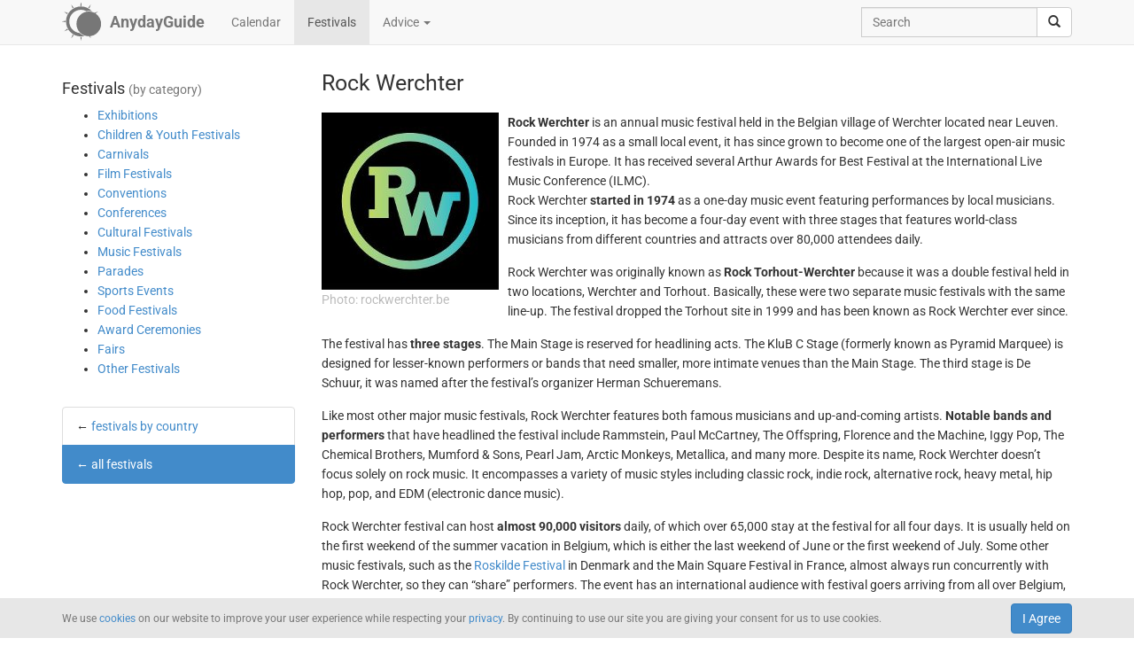

--- FILE ---
content_type: text/html; charset=UTF-8
request_url: https://anydayguide.com/festival/2668-rock-werchter
body_size: 5534
content:
<!DOCTYPE html>
<html itemscope="itemscope" itemtype="https://schema.org/Article" lang="en" xmlns="http://www.w3.org/1999/xhtml" xml:lang="en" prefix="fb: http://ogp.me/ns/fb# og: http://ogp.me/ns#">
	<head>
	  	<meta http-equiv="content-type" content="text/html; charset=utf-8"/>
	  	<!--[if IE]><meta http-equiv="X-UA-Compatible" content="IE=edge,chrome=1"/><![endif]-->
	  	<title itemprop="name">Rock Werchter</title>
	  	<meta name="description" itemprop="description" content="Rock Werchter is a major European music festival held in Belgium. Founded in 1974, it attracts almost 90,000 people daily"/>
	  	<meta name="keywords" content="Rock Werchter, Torhout Werchter, music festival, open-air music festival, festivals in Belgium, European music festivals"/>
	  	<meta name="robots" content="all"/>
		<meta itemprop="author" content="AnydayGuide"/>
		<meta name="author" content="AnydayGuide"/>
		<meta name="viewport" content="width=device-width"/>
		<link rel="stylesheet" media="all" type="text/css" href="https://anydayguide.com/template/default/index.css?v=1.0262"/>
		<link rel="apple-touch-icon-precomposed" href="https://anydayguide.com/uploads/tools/apple-touch-icon-57x57-precomposed.png"/>
		<meta property="article:tag" content="Rock Werchter" />
		<meta property="article:tag" content="Torhout Werchter" />
		<meta property="article:tag" content="music festival" />
		<meta property="article:tag" content="open-air music festival" />
		<meta property="article:tag" content="festivals in Belgium" />
		<meta property="article:tag" content="European music festivals" />
		<meta property="og:site_name" content="AnydayGuide"/>
		<meta property="og:title" content="Rock Werchter"/>
		<meta property="og:description" content="Rock Werchter is a major European music festival held in Belgium. Founded in 1974, it attracts almost 90,000 people daily"/>
		<meta property="og:image" content="https://anydayguide.com/uploads/festivals/music/rock-werchter.jpg"/>
		<meta property="og:type" content="article"/>
		<meta property="og:url" content="https://anydayguide.com/festival/2668-rock-werchter"/>
		<meta name="twitter:card" content="summary"/>
		<meta name="twitter:site" content="@AnydayGuide"/>
		<meta name="twitter:title" content="Rock Werchter"/>
		<meta name="twitter:description" content="Rock Werchter is a major European music festival held in Belgium. Founded in 1974, it attracts almost 90,000 people daily"/>
		<meta name="twitter:image:src" content="https://anydayguide.com/uploads/festivals/music/rock-werchter.jpg"/>
		<meta name="twitter:domain" content="https://anydayguide.com"/>
		<meta name="twitter:creator" content="@AnydayGuide"/>
		<meta name="revisit-after" content="1 days"/>
		<meta name="msapplication-TileImage" content="https://anydayguide.com/uploads/festivals/music/rock-werchter.jpg"/>
		<meta itemscope itemprop="mainEntityOfPage" itemType="https://schema.org/WebPage" itemid="https://anydayguide.com/festival/2668-rock-werchter" content="Rock Werchter"/>
		<link rel="shortcut icon" href="https://anydayguide.com/favicon.ico" type="image/x-icon"/>
		<link rel="alternate" href="https://anydayguide.com/rss.xml" type="application/rss+xml" title="AnydayGuide"/>
		<link rel="alternate" hreflang="en" href="https://anydayguide.com/festival/2668-rock-werchter"/>
		<link rel="alternate" hreflang="x-default" href="https://anydayguide.com/festival/2668-rock-werchter"/>
		<link rel="author" href="https://anydayguide.com/about"/>
		<link rel="publisher" href="https://anydayguide.com/about"/>
		<link rel="canonical" href="https://anydayguide.com/festival/2668-rock-werchter"/>
		<link rel="preconnect" href="https://www.googletagmanager.com"/>
		<link rel="preconnect" href="https://stats.g.doubleclick.net"/>
		<link rel="preconnect" href="https://analytics.google.com"/>
		<link rel="dnsprefetch" href="https://pagead2.googlesyndication.com"/>
		<link rel="preconnect" href="https://fonts.gstatic.com"/>
		<link rel="dnsprefetch" href="https://td.doubleclick.net"/>
		<link rel="dnsprefetch" href="https://fonts.googleapis.com"/>
	</head>
	<body>
		<nav class="navbar navbar-default navbar-fixed-top hidden-print" role="navigation">
			<div class="container-fluid">
				<div class="container">
					<div class="navbar-header">
						<button type="button" class="navbar-toggle collapsed" data-toggle="collapse" data-target="#navbar" aria-expanded="false" role="button" aria-label="Top Menu" >
							<span class="sr-only"></span>
							<span class="icon-bar"></span>
							<span class="icon-bar"></span>
							<span class="icon-bar"></span>
						</button>
						<a class="navbar-brand" href="https://anydayguide.com" aria-label="AnydayGuide homepage">
							<span class="pull-left" style="margin-right: 10px; margin-top: -12px">
								<svg xmlns="http://www.w3.org/2000/svg" xmlns:xlink="http://www.w3.org/1999/xlink" height="44" viewBox="0 0 22 22" width="44"><g fill="#777"><path d="M10.688 2.15c-4.67.001-8.441 3.787-8.442 8.457s3.771 8.459 8.442 8.459c.671 0 1.322-.086 1.949-.234a7.315 7.315 0 0 1-2.655-1.672c-3.31-.352-5.902-3.151-5.902-6.553 0-3.64 2.967-6.591 6.608-6.591a6.54 6.54 0 0 1 3.07.764 7.315 7.315 0 0 1 1.365-.133 7.315 7.315 0 0 1 1.777.229 8.45 8.45 0 0 0-6.212-2.725z"/><circle cx="15.122" cy="11.961" r="6.967"/></g><path id="a" d="m10.706-.052.251 1.528h-.503z" fill="#777"/><g fill="#777"><use xlink:href="#a" transform="matrix(1.5 0 0 1.5 -5.353 -.356)"/><use xlink:href="#a" transform="rotate(30 14.153 .86) scale(1.5)"/><use xlink:href="#a" transform="rotate(60 13.775 6.128) scale(1.5)"/><use xlink:href="#a" transform="rotate(150 13.474 10.07) scale(1.5)"/><use xlink:href="#a" transform="matrix(-1.5 0 0 -1.5 26.806 21.527)"/><use xlink:href="#a" transform="rotate(-150 13.332 11.504) scale(1.5)"/><use xlink:href="#a" transform="rotate(-120 13.3 12.345) scale(1.5)"/><use xlink:href="#a" transform="matrix(0 -1.5 1.5 0 -.215 26.665)"/><use xlink:href="#a" transform="rotate(-60 13.031 15.4) scale(1.5)"/><use xlink:href="#a" transform="rotate(-30 12.651 20.839) scale(1.5)"/></g></svg>
							</span>
							<strong>AnydayGuide</strong>
						</a>
		        	</div>
					<div class="collapse navbar-collapse" id="navbar">
						<ul class="nav navbar-nav">
<li><a href="https://anydayguide.com">Calendar</a></li><li class="active"><a href="https://anydayguide.com/festival">Festivals</a></li><li class="dropdown"><a href="#" class="dropdown-toggle" data-toggle="dropdown">Advice <span class="caret"></span></a>
<ul class="dropdown-menu" role="menu"><li><a href="https://anydayguide.com/advice" title="All Advice">All Advice</a></li><li class="divider"></li><li><a href="https://anydayguide.com/1" title="Home &amp; Garden">Home &amp; Garden</a></li>
<li><a href="https://anydayguide.com/2" title="Recipes">Recipes</a></li>
<li><a href="https://anydayguide.com/3" title="Interior Design">Interior Design</a></li>
<li><a href="https://anydayguide.com/4" title="Health">Health</a></li>
<li><a href="https://anydayguide.com/5" title="Beaty &amp; Style">Beaty &amp; Style</a></li>
<li><a href="https://anydayguide.com/6" title="Dating &amp; Relationships">Dating &amp; Relationships</a></li>
<li><a href="https://anydayguide.com/7" title="Education &amp; Careers">Education &amp; Careers</a></li>
<li><a href="https://anydayguide.com/8" title="Kids &amp; Parenting">Kids &amp; Parenting</a></li>
<li><a href="https://anydayguide.com/9" title="Pets">Pets</a></li>
<li><a href="https://anydayguide.com/10" title="Tech">Tech</a></li>
<li><a href="https://anydayguide.com/11" title="Travel">Travel</a></li>
</ul>
</li>
</ul>
<ul class="nav navbar-nav navbar-right">
<li><form class="navbar-form navbar-left" role="search" method="get" action="https://anydayguide.com/search"><div class="input-group"><input type="text" class="form-control" name="q" placeholder="Search" id="search" /><span class="input-group-btn"><button class="btn btn-default" type="submit" aria-label="search"><span class="glyphicon glyphicon-search"></span></button></span></div></form></li></ul>

					</div>
				</div>
			</div>
		</nav>
		
		<div class="container">
			<article class="jumbotron" role="main">
			<div class="row row-offcanvas row-offcanvas-left">
<div class="col-xs-12 col-sm-5 col-md-3 sidebar-offcanvas"><h4>Festivals <small>(by category)</small></h4><nav><ul class="contentmenu">
<li><a href="https://anydayguide.com/festival/category/exhibitions" title="Exhibitions">Exhibitions</a></li>
<li><a href="https://anydayguide.com/festival/category/children-youth-festivals" title="Children &amp; Youth Festivals">Children &amp; Youth Festivals</a></li>
<li><a href="https://anydayguide.com/festival/category/carnivals" title="Carnivals">Carnivals</a></li>
<li><a href="https://anydayguide.com/festival/category/film-festivals" title="Film Festivals">Film Festivals</a></li>
<li><a href="https://anydayguide.com/festival/category/conventions" title="Conventions">Conventions</a></li>
<li><a href="https://anydayguide.com/festival/category/conferences" title="Conferences">Conferences</a></li>
<li><a href="https://anydayguide.com/festival/category/cultural-festivals" title="Cultural Festivals">Cultural Festivals</a></li>
<li><a href="https://anydayguide.com/festival/category/music-festivals" title="Music Festivals" class="active">Music Festivals</a></li>
<li><a href="https://anydayguide.com/festival/category/parades" title="Parades">Parades</a></li>
<li><a href="https://anydayguide.com/festival/category/sports-events" title="Sports Events">Sports Events</a></li>
<li><a href="https://anydayguide.com/festival/category/food-festivals" title="Food Festivals">Food Festivals</a></li>
<li><a href="https://anydayguide.com/festival/category/award-ceremonies" title="Award Ceremonies">Award Ceremonies</a></li>
<li><a href="https://anydayguide.com/festival/category/fairs" title="Fairs">Fairs</a></li>
<li><a href="https://anydayguide.com/festival/category/other-festivals" title="Other">Other Festivals</a></li>
</ul></nav>
<br /><ul class="list-group"><li class="list-group-item">&larr; <a href="https://anydayguide.com/festival/country">festivals by country</a></li><li class="list-group-item active">&larr; <a href="https://anydayguide.com/festivals">all festivals</a></li></ul></div>
<div class="col-xs-12 col-sm-7 col-md-9">
<header><h1 itemprop="headline">Rock Werchter</h1></header>
<div class="img-rounded img-responsive"><img src="//anydayguide.com/uploads/festivals/music/rock-werchter.jpg" alt="Rock Werchter" title="Rock Werchter" itemprop="image" /><br /><span class="copyrights">Photo: rockwerchter.be</span></div>
<div itemprop="about"><strong>Rock Werchter</strong> is an annual music festival held in the Belgian village of Werchter located near Leuven. Founded in 1974 as a small local event, it has since grown to become one of the largest open-air music festivals in Europe. It has received several Arthur Awards for Best Festival at the International Live Music Conference (ILMC).</div>
<div itemprop="articleBody"><p>Rock Werchter <span style="font-weight:bold;">started in 1974</span> as a one-day music event featuring performances by local musicians. Since its inception, it has become a four-day event with three stages that features world-class musicians from different countries and attracts over 80,000 attendees daily.</p>

<p>Rock Werchter was originally known as <span style="font-weight:bold;">Rock Torhout-Werchter</span> because it was a double festival held in two locations, Werchter and Torhout. Basically, these were two separate music festivals with the same line-up. The festival dropped the Torhout site in 1999 and has been known as Rock Werchter ever since.</p>

<p>The festival has <span style="font-weight:bold;">three stages</span>. The Main Stage is reserved for headlining acts. The KluB C Stage (formerly known as Pyramid Marquee) is designed for lesser-known performers or bands that need smaller, more intimate venues than the Main Stage. The third stage is De Schuur, it was named after the festival’s organizer Herman Schueremans.</p>

<p>Like most other major music festivals, Rock Werchter features both famous musicians and up-and-coming artists. <span style="font-weight:bold;">Notable bands and performers</span> that have headlined the festival include Rammstein, Paul McCartney, The Offspring, Florence and the Machine, Iggy Pop, The Chemical Brothers, Mumford & Sons, Pearl Jam, Arctic Monkeys, Metallica, and many more. Despite its name, Rock Werchter doesn’t focus solely on rock music. It encompasses a variety of music styles including classic rock, indie rock, alternative rock, heavy metal, hip hop, pop, and EDM (electronic dance music).</p>

<p>Rock Werchter festival can host <span style="font-weight:bold;">almost 90,000 visitors</span> daily, of which over 65,000 stay at the festival for all four days. It is usually held on the first weekend of the summer vacation in Belgium, which is either the last weekend of June or the first weekend of July. Some other music festivals, such as the <a href="/festival/856-roskilde-festival" title="Roskilde Festival">Roskilde Festival</a> in Denmark and the Main Square Festival in France, almost always run concurrently with Rock Werchter, so they can “share” performers. The event has an international audience with festival goers arriving from all over Belgium, the UK and other European countries and even from as far as South Africa and Australia.</p>

<div style="text-align:center"><img src="/uploads/festivals/music/rock-werchter-1.jpg" alt="Rock Werchter" title="Rock Werchter">
<p class="copyrights">Photo: rockwerchter.be</p></div></div>
<br /><br />
<dl class="dl-horizontal">
<dt><h4>Country</h4></dt><dd><ol class="breadcrumb"><li><a href="https://anydayguide.com/festival/country/be">Belgium</a></li>
</ol></dd>
<dt><h4>City</h4></dt><dd><ol class="breadcrumb"><li><a href="https://anydayguide.com/festival/city/werchter">Werchter</a></li>
</ol></dd>
<dt><h4>Dates</h4></dt><dd><ol class="breadcrumb"><li>from <a href="https://anydayguide.com/festival/03-07-2025">July 3, 2025</a> to <a href="https://anydayguide.com/festival/06-07-2025">July 6, 2025</a></li><li>from <a href="https://anydayguide.com/festival/04-07-2024">July 4, 2024</a> to <a href="https://anydayguide.com/festival/07-07-2024">July 7, 2024</a></li><li>from <a href="https://anydayguide.com/festival/29-06-2023">June 29, 2023</a> to <a href="https://anydayguide.com/festival/02-07-2023">July 2, 2023</a></li><li>from <a href="https://anydayguide.com/festival/30-06-2022">June 30, 2022</a> to <a href="https://anydayguide.com/festival/03-07-2022">July 3, 2022</a></li><li>from <a href="https://anydayguide.com/festival/27-06-2019">June 27, 2019</a> to <a href="https://anydayguide.com/festival/30-06-2019">June 30, 2019</a></li><li>from <a href="https://anydayguide.com/festival/05-07-2018">July 5, 2018</a> to <a href="https://anydayguide.com/festival/08-07-2018">July 8, 2018</a></li><li>from <a href="https://anydayguide.com/festival/29-06-2017">June 29, 2017</a> to <a href="https://anydayguide.com/festival/02-07-2017">July 2, 2017</a></li><li>from <a href="https://anydayguide.com/festival/30-06-2016">June 30, 2016</a> to <a href="https://anydayguide.com/festival/03-07-2016">July 3, 2016</a></li><li>from <a href="https://anydayguide.com/festival/25-06-2015">June 25, 2015</a> to <a href="https://anydayguide.com/festival/28-06-2015">June 28, 2015</a></li><li>from <a href="https://anydayguide.com/festival/03-07-2014">July 3, 2014</a> to <a href="https://anydayguide.com/festival/06-07-2014">July 6, 2014</a></li><li>from <a href="https://anydayguide.com/festival/04-07-2013">July 4, 2013</a> to <a href="https://anydayguide.com/festival/07-07-2013">July 7, 2013</a></li><li>from <a href="https://anydayguide.com/festival/28-06-2012">June 28, 2012</a> to <a href="https://anydayguide.com/festival/01-07-2012">July 1, 2012</a></li>
</ol></dd>
<dt><h4>Related Articles</h4></dt>
<dd><section itemscope itemtype="http://schema.org/WebPage" class="raw"><div class="col-md-3"><a href="https://anydayguide.com/festival/2659-exit" itemprop="relatedLink" title="EXIT"><img src="//anydayguide.com/uploads/festivals/music/exit.png" alt="EXIT" class="img-thumbnail" /><br /><span>EXIT</span></a></div><div class="col-xs-12 col-sm-6 col-md-3"><a href="https://anydayguide.com/festival/2660-isle-of-wight-festival" itemprop="relatedLink" title="Isle of Wight Festival"><img src="//anydayguide.com/uploads/festivals/music/isle-of-wight.png" alt="Isle of Wight Festival" class="img-thumbnail" /><br /><span>Isle of Wight Festival</span></a></div><div class="col-xs-12 col-sm-6 col-md-3"><a href="https://anydayguide.com/festival/2661-fuji-rock-festival" itemprop="relatedLink" title="Fuji Rock Festival"><img src="//anydayguide.com/uploads/festivals/music/fuji-rock.jpg" alt="Fuji Rock Festival" class="img-thumbnail" /><br /><span>Fuji Rock Festival</span></a></div><div class="col-xs-12 col-sm-6 col-md-3"><a href="https://anydayguide.com/festival/2663-pukkelpop" itemprop="relatedLink" title="Pukkelpop"><img src="//anydayguide.com/uploads/festivals/music/pukkelpop.png" alt="Pukkelpop" class="img-thumbnail" /><br /><span>Pukkelpop</span></a></div>
</section></dd>
</dl>

		<script type="application/ld+json">
		{
		  "@context": "http://schema.org",
		  "@type": "Festival",
		  "name": "Rock Werchter",
		  "startDate": "2025-07-03T00:00:00+02:00",
		  "location": {
		    "@type": "Place",
		    "name": "Werchter",
		    "address": {
		      "@type": "PostalAddress",
		      "addressLocality": "Werchter",
		      "addressCountry": "BE"
		    }
		  },
		  "image": "https://anydayguide.com/uploads/festivals/music/rock-werchter.jpg",
		  "description": "Rock Werchter is a major European music festival held in Belgium. Founded in 1974, it attracts almost 90,000 people daily",
		  "endDate": "2025-07-06T00:00:00+02:00"
		}
		</script>
		
			</article>
		</div>
		
		<footer class="navbar navbar-default hidden-print">
        
			<div class="container-fluid">
				<div class="container">
					<button type="button" class="navbar-toggle collapsed" data-toggle="collapse" data-target="#navbar-footer" aria-expanded="false" aria-label="Footer Menu">
					        <span class="sr-only"></span>
					        <span class="icon-bar"></span>
					        <span class="icon-bar"></span>
					        <span class="icon-bar"></span>
					    </button>
					<div class="collapse navbar-collapse" id="navbar-footer">
					<ul class="nav navbar-nav"><li><a href="https://anydayguide.com/about">About</a></li><li><a href="https://anydayguide.com/tools/contact">Support</a></li></ul>
<p class="navbar-text hidden-xs hidden-sm copyrights"><small itemprop="name">Powered by <a href="https://anydaylife.com" target="_blank" title="Праздники сегодня" rel="noopener">AnydayLife</a></small></p><ul class="nav navbar-nav navbar-right"><li><a href="https://anydayguide.com/terms">Terms</a></li><li><a href="https://anydayguide.com/privacy">Privacy</a></li><li><a href="https://anydayguide.com/cookies">Cookies</a></li><li><a href="#" id="top">&#8593;</a></li></ul>

					</div>
				</div>
			</div>
			
			<!--noindex-->
			<div class="container-fluid">
    			<div id="cookie_directive_container" class="container" style="display: none">
                    <nav class="navbar navbar-default navbar-fixed-bottom">
                        <div class="container">
                          <div class="navbar-inner navbar-content-center" id="cookie_accept">
                            <button class="btn btn-primary pull-right">I Agree</button>
                            <p class="text-muted credit small">We use <a href="https://anydayguide.com/cookies" title="Cookie Policy">cookies</a> on our website to improve your user experience while respecting your <a href="https://anydayguide.com/privacy" title="AnydayGuide Privacy Policy">privacy</a>. By continuing to use our site you are giving your consent for us to use cookies.</p>
                        </div>
                      </div>
                    </nav>
            	</div>
        	</div>
			<!--/noindex-->

			<script type="text/javascript">var jsroot = 'https://anydayguide.com/';var login = 'Log In';</script>
			<script type="text/javascript" src="https://anydayguide.com/template/default/js/jquery.js"></script>
			<script type="text/javascript" src="https://anydayguide.com/template/default/js/bootstrap.min.js"></script>
			<script type="text/javascript" src="https://anydayguide.com/template/default/js/common.js?v=1.02"></script>
			
			
		<script type="application/ld+json">{"@context":"http://schema.org", "@type" : "WebSite", "name" : "AnydayGuide", "url" : "https://anydayguide.com", "potentialAction" : [{"@type" : "SearchAction", "target" : {"@type": "EntryPoint", "urlTemplate": "https://anydayguide.com/search?&q={query}"}, "query-input" : "required name=query"}]}</script>
		<script type="application/ld+json">{"@context":"http://schema.org", "@type" : "Organization", "name" : "AnyDayGuide", "url": "https://anydayguide.com", "logo" : "https://anydayguide.com/uploads/tools/apple-touch-icon-57x57-precomposed.png", "sameAs" : ["https://www.facebook.com/anydaylife", "https://twitter.com/anydaylife","https://twitter.com/anydayguide", "https://www.facebook.com/anydayguide"],  "contactPoint" : [{"@type" : "ContactPoint", "telephone" : "+380509483555", "contactType" : "customer support"}]}</script>
 		
		</footer>
		
    	<div class="modal fade" id="modal" tabindex="-1" role="dialog" aria-hidden="true"><div class="modal-dialog"><div class="modal-content"><div class="modal-header"><button type="button" class="close" data-dismiss="modal" aria-label="X"><span aria-hidden="true">&times;</span></button><h4 class="modal-title">&nbsp;</h4></div><div class="modal-body"></div></div></div></div>
	</body>
</html>